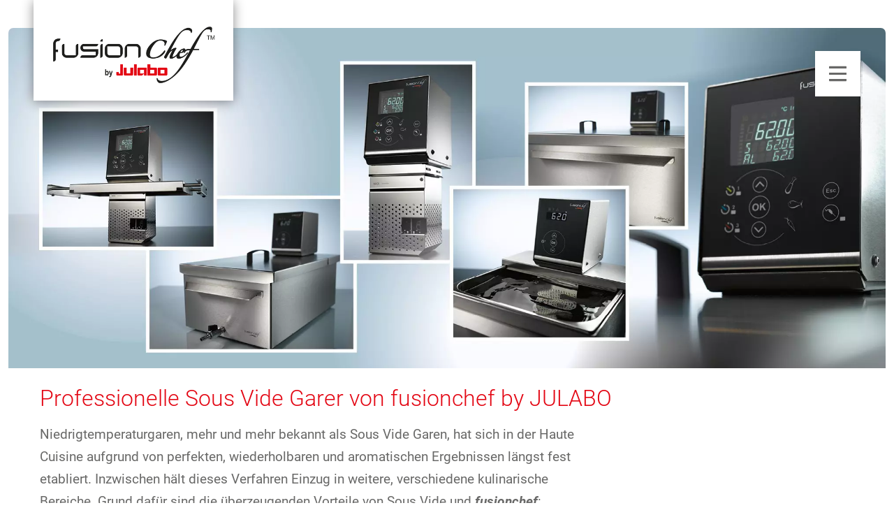

--- FILE ---
content_type: text/html; charset=UTF-8
request_url: https://www.fusionchef.de/de?utm_source=sous-vide.de&utm_medium=Redirect&utm_campaign=Add-On-Domains
body_size: 13371
content:
<!DOCTYPE HTML>
<html lang="de" dir="ltr" prefix="og: https://ogp.me/ns#">

  <head>
    <meta charset="utf-8" />
<noscript><style>form.antibot * :not(.antibot-message) { display: none !important; }</style>
</noscript><script>var _paq = _paq || [];(function(){var u=(("https:" == document.location.protocol) ? "https://stats.julabo.com/" : "http://stats.julabo.com/");_paq.push(["setSiteId", "3"]);_paq.push(["setTrackerUrl", u+"matomo.php"]);_paq.push(["disableCookies"]);if (!window.matomo_search_results_active) {_paq.push(["trackPageView"]);}_paq.push(["setIgnoreClasses", ["no-tracking","colorbox"]]);_paq.push(["enableLinkTracking"]);var d=document,g=d.createElement("script"),s=d.getElementsByTagName("script")[0];g.type="text/javascript";g.defer=true;g.async=true;g.src=u+"matomo.js";s.parentNode.insertBefore(g,s);})();</script>
<meta name="description" content="Niedrigtemperaturgaren, mehr und mehr bekannt als Sous Vide Garen, hat sich in der Haute Cuisine aufgrund von perfekten, wiederholbaren und aromatischen Ergebnissen längst fest etabliert. Inzwischen hält dieses Verfahren Einzug in weitere, verschiedene kulinarische Bereiche. Grund dafür sind die überzeugenden Vorteile von Sous Vide und fusionchef: Immer perfekte Resultate, exakte Reproduzierbarkeit und geringer Volumenverlust beim Gargut." />
<link rel="canonical" href="https://www.fusionchef.de" />
<meta property="og:site_name" content="fusionchef by Julabo" />
<meta property="og:type" content="website" />
<meta property="og:url" content="https://www.fusionchef.de" />
<meta property="og:title" content="Professionelle Sous Vide Garer von fusionchef by JULABO" />
<meta property="og:description" content="Niedrigtemperaturgaren, mehr und mehr bekannt als Sous Vide Garen, hat sich in der Haute Cuisine aufgrund von perfekten, wiederholbaren und aromatischen Ergebnissen längst fest etabliert. Inzwischen hält dieses Verfahren Einzug in weitere, verschiedene kulinarische Bereiche. Grund dafür sind die überzeugenden Vorteile von Sous Vide und fusionchef: Immer perfekte Resultate, exakte Reproduzierbarkeit und geringer Volumenverlust beim Gargut." />
<meta property="og:image" content="https://www.fusionchef.de/themes/fusionchef/logo.png" />
<link rel="alternate" hreflang="x-default" href="https://www.fusionchef.de/en" />
<link rel="alternate" hreflang="en" href="https://www.fusionchef.de/en" />
<link rel="alternate" hreflang="de" href="https://www.fusionchef.de/de" />
<link rel="alternate" hreflang="fr" href="https://www.fusionchef.de/fr" />
<link rel="alternate" hreflang="es" href="https://www.fusionchef.de/es" />
<meta name="MobileOptimized" content="width" />
<meta name="HandheldFriendly" content="true" />
<meta name="viewport" content="width=device-width, initial-scale=1.0" />
<script type="application/ld+json">{
    "@context": "https://schema.org",
    "@graph": [
        {
            "@type": "Corporation",
            "@id": "https://www.fusionchef.de",
            "url": "https://www.fusionchef.de",
            "name": "JULABO GmbH",
            "telephone": "+49 7823 510",
            "image": {
                "@type": "ImageObject",
                "url": "https://www.julabo.com/themes/julabo/logo_og.png"
            },
            "logo": {
                "@type": "ImageObject",
                "url": "https://www.julabo.com/themes/julabo/logo_og.png"
            },
            "openingHoursSpecification": {
                "@type": "OpeningHoursSpecification",
                "dayOfWeek": "Monday,Tuesday,Wednesday,Thursday,Friday",
                "opens": "07:30:00",
                "closes": "17:00:00"
            },
            "address": {
                "@type": "PostalAddress",
                "streetAddress": "Gerhard-Juchheim-Strasse 1",
                "addressLocality": "Seelbach",
                "addressRegion": "Baden-Württemberg",
                "postalCode": "77960",
                "addressCountry": "DE"
            },
            "brand": {
                "@type": "Brand",
                "name": "fusionchef by Julabo",
                "url": "https://www.fusionchef.de"
            }
        }
    ]
}</script>
<meta name="msapplication-TileColor" content="#ffffff" />
<meta name="theme-color" content="#ffffff" />
<meta name="msapplication-config" content="https://www.fusionchef.de/themes/fusionchef/browserconfig.xml" />
<link rel="apple-touch-icon" sizes="180x180" href="https://www.fusionchef.de/themes/fusionchef/icons/apple-touch-icon.png" />
<link rel="icon" type="image/png" sizes="32x32" href="https://www.fusionchef.de/themes/fusionchef/icons/favicon-32x32.png" />
<link rel="icon" type="image/png" sizes="16x16" href="https://www.fusionchef.de/themes/fusionchef/icons/favicon-16x16.png" />
<link rel="manifest" href="https://www.fusionchef.de/themes/fusionchef/site.webmanifest" />
<link rel="mask-icon" href="https://www.fusionchef.de/themes/fusionchef/icons/safari-pinned-tab.svg" color="#8f040e" />
<link rel="icon" href="/themes/fusionchef/favicon.ico" type="image/vnd.microsoft.icon" />

    <title>Professionelle Sous Vide Garer von fusionchef by JULABO | fusionchef by Julabo</title>
    <link rel="stylesheet" media="all" href="/sites/default/files/css/css_Et4tkb6ri0m3AVc-ZgkZIxJGN12kIcBVnS49Oo7N5M8.css?delta=0&amp;language=de&amp;theme=fusionchef&amp;include=eJxVjEsOhSAQBC-EcCTTyAQxI0MYx8_tjSbm5W16UZXqSTqF1K2BPRacbjFGlDFCKWSWCB50u7jU_KeqJHINHbmjzfpd_Ii32ixy0ZmS00s3WsNTur3QoeFdv0oyphtF3jNf" />
<link rel="stylesheet" media="all" href="/sites/default/files/css/css_xD1v80R8hxUPqV1MR9_FZ9isR6SWljb5JlryCRh0dbo.css?delta=1&amp;language=de&amp;theme=fusionchef&amp;include=eJxVjEsOhSAQBC-EcCTTyAQxI0MYx8_tjSbm5W16UZXqSTqF1K2BPRacbjFGlDFCKWSWCB50u7jU_KeqJHINHbmjzfpd_Ii32ixy0ZmS00s3WsNTur3QoeFdv0oyphtF3jNf" />

    
  </head>

  <body>
    <a href="#main-content" class="visually-hidden focusable skip-link">
      Direkt zum Inhalt
    </a>
    
      <div class="dialog-off-canvas-main-canvas" data-off-canvas-main-canvas>
        <header id="header">

  <div class="inside">
            <a href="/de" title="Startseite" rel="home" class="branding">
      <img src="/themes/fusionchef/logo.png" alt="Logo fusionchef by Julabo" width="238" height="66"/>
    </a>
  

    

    <a href="#menu" class="mobile-menu-trigger"></a>

    <nav class="nav">
      <div class="nav-first-level">
                      <ul class="list-none nav-first-level-items">
      <li class="nav-first-level-item"><a href="/de/sous-vide-garer" itemprop="url" class="nav-first-level-link" data-drupal-link-system-path="node/320">Sous Vide Garer</a>
                  </li>
      <li class="nav-first-level-item"><a href="/de/sous-vide-rezepte" itemprop="url" class="nav-first-level-link" data-drupal-link-system-path="node/608">Sous Vide Rezepte</a>
                                    <div class="nav-dropdown-fluid">
                <div class="container nav-dropdown-fluid-content">
                  <div class="row gx-5">
                    <div class="col-8">
                                            
                      <div class="nav-content nav-recipe">
                                    <div class="nav-recipe-area1">
          <div class="nav-content-block">
            <a href="/de/sous-vide-rezepte/alle-rezepte" itemprop="url" class="nav-content-block-title" data-drupal-link-system-path="taxonomy/term/747">Alle Rezepte</a>
          </div>
        </div>
                <div class="nav-recipe-area2">
          <div class="nav-content-block">
            <a href="/de/sous-vide-rezepte/basics" itemprop="url" class="nav-content-block-title" data-drupal-link-system-path="taxonomy/term/727">Basics</a>
          </div>
        </div>
                <div class="nav-recipe-area3">
          <div class="nav-content-block">
            <a href="/de/sous-vide-rezepte/fleisch" itemprop="url" class="nav-content-block-title" data-drupal-link-system-path="taxonomy/term/7">Fleisch</a>
          </div>
        </div>
                <div class="nav-recipe-area4">
          <div class="nav-content-block">
            <a href="/de/sous-vide-rezepte/fisch-meeresfruechte" itemprop="url" class="nav-content-block-title" data-drupal-link-system-path="taxonomy/term/11">Fisch &amp; Meeresfrüchte</a>
          </div>
        </div>
                <div class="nav-recipe-area5">
          <div class="nav-content-block">
            <a href="/de/sous-vide-rezepte/gemuese-beilagen" itemprop="url" class="nav-content-block-title" data-drupal-link-system-path="taxonomy/term/13">Gemüse &amp; Beilagen</a>
          </div>
        </div>
                <div class="nav-recipe-area6">
          <div class="nav-content-block">
            <a href="/de/sous-vide-rezepte/obst" itemprop="url" class="nav-content-block-title" data-drupal-link-system-path="taxonomy/term/15">Obst</a>
          </div>
        </div>
                <div class="nav-recipe-area7">
          <div class="nav-content-block">
            <a href="/de/sous-vide-rezepte/suppe" itemprop="url" class="nav-content-block-title" data-drupal-link-system-path="taxonomy/term/17">Suppe</a>
          </div>
        </div>
                <div class="nav-recipe-area8">
          <div class="nav-content-block">
            <a href="/de/sous-vide-rezepte/dessert" itemprop="url" class="nav-content-block-title" data-drupal-link-system-path="taxonomy/term/23">Dessert</a>
          </div>
        </div>
                <div class="nav-recipe-area9">
          <div class="nav-content-block">
            <a href="/de/sous-vide-rezepte/drinks" itemprop="url" class="nav-content-block-title" data-drupal-link-system-path="taxonomy/term/25">Drinks</a>
          </div>
        </div>
            
                      </div>
                    </div>
                                      </div>
                </div>
              </div>
            
                  </li>
      <li class="nav-first-level-item"><a href="/de/alles-ueber-sous-vide" itemprop="url" class="nav-first-level-link" data-drupal-link-system-path="node/2">Alles über Sous Vide</a>
                                    <div class="nav-dropdown-fluid">
                <div class="container nav-dropdown-fluid-content">
                  <div class="row gx-5">
                    <div class="col-8">
                                            
                      <div class="nav-content nav-default">
                                            <div class="nav-default-area1">
                <div class="nav-content-block">
          <a href="/de/alles-ueber-sous-vide/sous-vide-basiswissen" itemprop="url" class="nav-content-block-title" data-drupal-link-system-path="node/3">Sous Vide Basiswissen</a>
                                      <ul class="list-none">
      <li><a href="/de/alles-ueber-sous-vide/sous-vide-basiswissen/welche-ausruestung-benoetigt-man-dem-sous-vide" itemprop="url" data-drupal-link-system-path="node/4">Welche Ausrüstung benötigt man, um mit dem Sous Vide Verfahren zu garen?</a>
                  </li>
      <li><a href="/de/alles-ueber-sous-vide/sous-vide-basiswissen/sous-vide-garen-kompliziert" itemprop="url" data-drupal-link-system-path="node/5">Ist Sous Vide Garen kompliziert?</a>
                  </li>
      <li><a href="/de/alles-ueber-sous-vide/sous-vide-basiswissen/sous-vide-schritt-fuer-schritt" itemprop="url" data-drupal-link-system-path="node/6">Sous Vide Schritt für Schritt</a>
                  </li>
      <li><a href="/de/alles-ueber-sous-vide/sous-vide-basiswissen/was-sous-vide-und-woher-kommt-garverfahren" itemprop="url" data-drupal-link-system-path="node/8">Was ist Sous Vide und woher kommt das Garverfahren?</a>
                  </li>
      <li><a href="/de/alles-ueber-sous-vide/sous-vide-basiswissen/welche-vorteile-bietet-sous-vide" itemprop="url" data-drupal-link-system-path="node/7">Welche Vorteile bietet Sous Vide?</a>
                  </li>
          </ul>
  
                  </div>
                  </div>
                                <div class="nav-default-area2">
                <div class="nav-content-block">
          <a href="/de/alles-ueber-sous-vide/sous-vide-expertenwissen" itemprop="url" class="nav-content-block-title" data-drupal-link-system-path="node/9">Sous Vide Expertenwissen</a>
                                      <ul class="list-none">
      <li><a href="/de/alles-ueber-sous-vide/sous-vide-expertenwissen/vakuumieren-richtig" itemprop="url" data-drupal-link-system-path="node/18">Vakuumieren – aber richtig.</a>
                  </li>
      <li><a href="/de/alles-ueber-sous-vide/sous-vide-expertenwissen/dos-and-donts-sachen-sous-vide" itemprop="url" data-drupal-link-system-path="node/10">Dos and Dont’s in Sachen Sous Vide</a>
                  </li>
      <li><a href="/de/alles-ueber-sous-vide/sous-vide-expertenwissen/tipps-zur-zubereitung" itemprop="url" data-drupal-link-system-path="node/13">Tipps zur Zubereitung</a>
                  </li>
      <li><a href="/de/alles-ueber-sous-vide/sous-vide-expertenwissen/fertige-speisen-konservieren-lagern-und-regenerieren" itemprop="url" data-drupal-link-system-path="node/14">Fertige Speisen konservieren, lagern und regenerieren</a>
                  </li>
      <li><a href="/de/alles-ueber-sous-vide/sous-vide-expertenwissen/physik-beim-sous-vide-garen" itemprop="url" data-drupal-link-system-path="node/11">Die Physik beim Sous Vide Garen</a>
                  </li>
      <li><a href="/de/alles-ueber-sous-vide/sous-vide-expertenwissen/welches-sous-vide-gargeraet-richtige-wahl" itemprop="url" data-drupal-link-system-path="node/16">Welches Sous Vide Gargerät ist die richtige Wahl?</a>
                  </li>
      <li><a href="/de/alles-ueber-sous-vide/sous-vide-expertenwissen/warum-fusionchef" itemprop="url" data-drupal-link-system-path="node/21">Warum fusionchef?</a>
                  </li>
          </ul>
  
                  </div>
                  </div>
                                <div class="nav-default-area3">
                <div class="nav-content-block mb-3">
          <a href="/de/alles-ueber-sous-vide/sous-vide-gartabelle-temperaturen-garzeiten" itemprop="url" class="nav-content-block-title" data-drupal-link-system-path="node/22">Sous Vide Gartabelle mit Temperaturen &amp; Garzeiten</a>
                  </div>
                                        <div class="nav-content-block mb-3">
          <a href="/de/alles-ueber-sous-vide/sous-vide-buecher" itemprop="url" class="nav-content-block-title" data-drupal-link-system-path="node/603">Kochbücher</a>
                  </div>
                                        <div class="nav-content-block mb-3">
          <a href="/de/alles-ueber-sous-vide/referenzen" itemprop="url" class="nav-content-block-title" data-drupal-link-system-path="node/566">Referenzen</a>
                  </div>
                                        <div class="nav-content-block mb-3">
          <a href="/de/alles-ueber-sous-vide/weiterfuehrende-informationen" itemprop="url" class="nav-content-block-title" data-drupal-link-system-path="node/24">Weiterführende Informationen</a>
                                      <ul class="list-none">
      <li><a href="/de/alles-ueber-sous-vide/weiterfuehrende-informationen/links-weiterfuehrende-informationen-zu-sous-vide" itemprop="url" data-drupal-link-system-path="node/26">Links- &amp; weiterführende Informationen zu Sous Vide</a>
                  </li>
      <li><a href="/de/alles-ueber-sous-vide/weiterfuehrende-informationen/fusionchef-videos" itemprop="url" data-drupal-link-system-path="node/25">fusionchef Videos</a>
                  </li>
          </ul>
  
                  </div>
                  </div>
                    
                      </div>
                    </div>
                                      </div>
                </div>
              </div>
            
                  </li>
          </ul>
  



  

      </div>
      <div class="nav-second-level">
                      <ul  class="list-none nav-second-level-items">
                <li class="nav-second-level-item">
        <a href="/de/news" class="nav-second-level-link" data-drupal-link-system-path="node/352">News</a>
              </li>
                <li class="nav-second-level-item">
        <a href="/de/ueber-uns" class="nav-second-level-link" data-drupal-link-system-path="node/17">Über uns</a>
              </li>
                <li class="nav-second-level-item">
        <a href="/de/service" class="nav-second-level-link" data-drupal-link-system-path="node/19">Service</a>
                  <div class="nav-dropdown">
                          <a href="/de/service/kontakt" class="nav-second-level-sibling" data-drupal-link-system-path="node/605">Kontakt</a>
                          <a href="/de/service/betriebsanleitung-anfrage" class="nav-second-level-sibling" data-drupal-link-system-path="node/606">Betriebsanleitung Anfrage</a>
                          <a href="/de/sous-vide-garer/faq" class="nav-second-level-sibling" data-drupal-link-system-path="node/20">FAQ</a>
                      </div>
              </li>
      </ul>

  

      </div>
      <div class="nav-meta-level">
        <ul class="list-none nav-meta-level-items">
  <li class="nav-meta-level-item nav-meta-item-search">
      <a class="nav-meta-level-btn nav-meta-level-btn-search" rel="nofollow"><span class="visually-hidden">Suche</span></a>
<div class="nav-dropdown-fluid">
  <div class="views-exposed-form container nav-dropdown-fluid-content" data-drupal-selector="views-exposed-form-all-search-results-page" id="block-fusionchef-exposedformall-search-resultspage">
        
    <div class="nav-title">
      Suchbegriff eingeben
    </div>
    
    <div class="nav-content">
      <form region="navigation_meta_search" action="/de/search" method="get" id="views-exposed-form-all-search-results-page" accept-charset="UTF-8" class="nav-search">
  <div class="w-100 input-elements input-wrapper js-form-item form-item form-no-label">
        <input class="w-100 form-text" data-drupal-selector="edit-search-api-fulltext" type="text" id="edit-search-api-fulltext" name="search_api_fulltext" value="" size="30" maxlength="128" />

        </div>
<div data-drupal-selector="edit-actions" class="form-actions js-form-wrapper form-wrapper" id="edit-actions"><input data-drupal-selector="edit-submit-all-search-results" type="submit" id="edit-submit-all-search-results" value="Search" class="button js-form-submit form-submit btn btn-primary" />
</div>


</form>

    </div>
      </div>
</div>


  </li>
  <li class="nav-meta-level-item">
      <a class="nav-meta-level-btn nav-meta-level-btn-lang" rel="nofollow"><span class="visually-hidden">Sprache auswählen</span></a>
<div class="language-switcher-language-url nav-dropdown" id="block-fusionchef-languageswitchercontent" role="navigation">
  
    
      <ul region="navigation_meta_langswitch"><li hreflang="en" data-drupal-link-query="{&quot;utm_campaign&quot;:&quot;Add-On-Domains&quot;,&quot;utm_medium&quot;:&quot;Redirect&quot;,&quot;utm_source&quot;:&quot;sous-vide.de&quot;}" data-drupal-link-system-path="&lt;front&gt;"><a href="/en?utm_campaign=Add-On-Domains&amp;utm_medium=Redirect&amp;utm_source=sous-vide.de" class="language-link" hreflang="en" data-drupal-link-query="{&quot;utm_campaign&quot;:&quot;Add-On-Domains&quot;,&quot;utm_medium&quot;:&quot;Redirect&quot;,&quot;utm_source&quot;:&quot;sous-vide.de&quot;}" data-drupal-link-system-path="&lt;front&gt;">English</a></li><li hreflang="de" data-drupal-link-query="{&quot;utm_campaign&quot;:&quot;Add-On-Domains&quot;,&quot;utm_medium&quot;:&quot;Redirect&quot;,&quot;utm_source&quot;:&quot;sous-vide.de&quot;}" data-drupal-link-system-path="&lt;front&gt;" class="is-active" aria-current="page"><a href="/de?utm_campaign=Add-On-Domains&amp;utm_medium=Redirect&amp;utm_source=sous-vide.de" class="language-link is-active" hreflang="de" data-drupal-link-query="{&quot;utm_campaign&quot;:&quot;Add-On-Domains&quot;,&quot;utm_medium&quot;:&quot;Redirect&quot;,&quot;utm_source&quot;:&quot;sous-vide.de&quot;}" data-drupal-link-system-path="&lt;front&gt;" aria-current="page">Deutsch</a></li><li hreflang="fr" data-drupal-link-query="{&quot;utm_campaign&quot;:&quot;Add-On-Domains&quot;,&quot;utm_medium&quot;:&quot;Redirect&quot;,&quot;utm_source&quot;:&quot;sous-vide.de&quot;}" data-drupal-link-system-path="&lt;front&gt;"><a href="/fr?utm_campaign=Add-On-Domains&amp;utm_medium=Redirect&amp;utm_source=sous-vide.de" class="language-link" hreflang="fr" data-drupal-link-query="{&quot;utm_campaign&quot;:&quot;Add-On-Domains&quot;,&quot;utm_medium&quot;:&quot;Redirect&quot;,&quot;utm_source&quot;:&quot;sous-vide.de&quot;}" data-drupal-link-system-path="&lt;front&gt;">Français</a></li><li hreflang="es" data-drupal-link-query="{&quot;utm_campaign&quot;:&quot;Add-On-Domains&quot;,&quot;utm_medium&quot;:&quot;Redirect&quot;,&quot;utm_source&quot;:&quot;sous-vide.de&quot;}" data-drupal-link-system-path="&lt;front&gt;"><a href="/es?utm_campaign=Add-On-Domains&amp;utm_medium=Redirect&amp;utm_source=sous-vide.de" class="language-link" hreflang="es" data-drupal-link-query="{&quot;utm_campaign&quot;:&quot;Add-On-Domains&quot;,&quot;utm_medium&quot;:&quot;Redirect&quot;,&quot;utm_source&quot;:&quot;sous-vide.de&quot;}" data-drupal-link-system-path="&lt;front&gt;">Español</a></li></ul>
  </div>


  </li>
</ul>

      </div>
    </nav>
  </div>

  <div class="container-fluid">
    <div id="hero">
                        
            <div>
  
  
            <picture>
            <source srcset="https://dbyt75tph3sip.cloudfront.net/image/512030579289/image_tf8rga7tqh3t1f1hr15va6r87v/-FWEBP/Fusionchef-Header.webp 1x" width="-1" height="-1" media="only screen and ( min-width: 1200px )" type="image/webp"/>
          <source srcset="https://dbyt75tph3sip.cloudfront.net/image/512030579289/image_tf8rga7tqh3t1f1hr15va6r87v/-S1200-FWEBP/Fusionchef-Header.webp 1x, https://dbyt75tph3sip.cloudfront.net/image/512030579289/image_tf8rga7tqh3t1f1hr15va6r87v/-S2400-FWEBP/Fusionchef-Header.webp 2x" width="1200" height="465" media="only screen and ( min-width: 992px )" type="image/webp"/>
          <source srcset="https://dbyt75tph3sip.cloudfront.net/image/512030579289/image_tf8rga7tqh3t1f1hr15va6r87v/-S992-FWEBP/Fusionchef-Header.webp 1x, https://dbyt75tph3sip.cloudfront.net/image/512030579289/image_tf8rga7tqh3t1f1hr15va6r87v/-S1984-FWEBP/Fusionchef-Header.webp 2x" width="992" height="384" media="only screen and ( min-width: 768px )" type="image/webp"/>
          <source srcset="https://dbyt75tph3sip.cloudfront.net/image/512030579289/image_tf8rga7tqh3t1f1hr15va6r87v/-S768-FWEBP/Fusionchef-Header.webp 1x, https://dbyt75tph3sip.cloudfront.net/image/512030579289/image_tf8rga7tqh3t1f1hr15va6r87v/-S1536-FWEBP/Fusionchef-Header.webp 2x" width="768" height="298" media="only screen and ( min-width: 576px )" type="image/webp"/>
          <img width="600" height="233" alt="Fusionchef Header" src="https://dbyt75tph3sip.cloudfront.net/image/512030579289/image_tf8rga7tqh3t1f1hr15va6r87v/-S600-FJPG/Fusionchef-Header.jpg" draggable="false" />

</picture>

      
</div>

      


          </div>
  </div>

</header>

  <main>
    <div class="visually-hidden"><a id="main-content" tabindex="-1"></a></div>
            
  
<div data-history-node-id="1">

  <div class="container">
          <div class="row">
        
        <h1 data-history-node-id="1">Professionelle Sous Vide Garer von fusionchef by JULABO</h1>
        
              </div>
    
    <div class="row">
      <div class="intro col-12 col-md-8 fs-5 lh-base">
        
            <p>Niedrigtemperaturgaren, mehr und mehr bekannt als Sous Vide Garen, hat sich in der Haute Cuisine aufgrund von perfekten, wiederholbaren und aromatischen Ergebnissen längst fest etabliert. Inzwischen hält dieses Verfahren Einzug in weitere, verschiedene kulinarische Bereiche. Grund dafür sind die überzeugenden Vorteile von Sous Vide und <em><strong>fusionchef</strong></em>: Immer perfekte Resultate, exakte Reproduzierbarkeit und geringer Volumenverlust beim Gargut. <em><strong>fusionchef</strong> by Julabo</em> vereint seit Jahren erfolgreich professionelle Temperiertechnologie mit innovativer Kochkunst. Heute schwören namhafte Profiköche weltweit auf das Sous Vide Verfahren mit <em><strong>fusionchef</strong></em> Sous Vide Geräten.</p>
      
      </div>
      <div class="col-12 col-md-4">
                      </div>
    </div>
  </div>
  
      <div>
              <div><div  class="container box-wrapper mb-4" >
      <div class="row g-4" >
      
                  <div class="col-12 col-md-6 col-lg-6">
            <div class="box">
                <div class="paragraph paragraph--type--text paragraph--view-mode--default">
          
            <p>fusionchef by JULABO ist die Marke für Sous Vide Garer für Profiköche und Chefs. Seit 1967 verlassen sich weltweit zahllose Restaurants, Hotelketten, Caterer und Großküchen auf den Pionier der Flüssigtemperierung. Mit unseren Sous Vide Garern sind perfekte Ergebnisse garantiert – auf den Punkt und jederzeit reproduzierbar.</p>
      
      </div>

            </div>
          </div>
        
                  <div class="col-12 col-md-6 col-lg-6">
            <div class="box">
                <div class="paragraph paragraph--type--text paragraph--view-mode--default">
          
            <ul type="disc"><li>Durchschnittliche Produktlebensdauer von rund 10 Jahren&nbsp;</li><li>Ausgelegt für härteste Bedingungen im Dauereinsatz 24/7</li><li>Breite Produktpalette mit 14 unterschiedlichen Modellen</li><li>Beste Temperaturkontrolle selbst bei Wasservolumina von 100 Liter und mehr</li><li>Weltweit perfekter Service durch über 500 starke Partner</li><li>Made in Germany</li></ul>
      
      </div>

            </div>
          </div>
        
    </div>
    </div>
</div>
              <div><div  class="container box-wrapper mb-4" >
      <div class="row g-4" >
                        <div class="col-12">
            <div class="bg-gray30 p-4 box">
                <h2>
          
             Wichtige Kundeninformation - Abkündigung der Produktlinie fusionchef by Julabo
      
      </h2>
  <div class="paragraph paragraph--type--text paragraph--view-mode--default">
          
            <p>Nach über fünfzehn erfolgreichen Jahren haben wir uns dazu entschieden, unsere professionellen Sous-Vide-Garer der Produktlinie <em><strong>fusionchef</strong> by Julabo</em><strong> </strong>aus dem Sortiment zu nehmen. Stattdessen konzentriert sich die Premiummarke JULABO stärker auf die Kernkompetenz in den Bereichen Labor, Forschung und Industrie.</p><p>Um die Zufriedenheit unserer geschätzten Gastro-Kunden zu gewährleisten, bieten wir selbstverständlich auch weiterhin den gewohnten Support und Service für die&nbsp;<em><strong>fusionchef</strong>&nbsp;by Julabo&nbsp;</em>Geräte. Eine langfristige Verfügbarkeit der Ersatzteile ist bis mindestens zum Jahr 2032 sichergestellt.&nbsp;</p><p>Bei Fragen steht Ihnen unser <a href="/de/service" data-entity-type="node" data-entity-uuid="2aff48a6-4d20-48de-aa1f-04cc434dc2d1" data-entity-substitution="canonical" title="Service">Service-Team</a> selbstverständlich jederzeit zur Verfügung.</p>
      
      </div>

            </div>
          </div>
            </div>
    </div>
</div>
              <div><div  class="bg-gray30 p-4 container-fluid box-wrapper mb-4" >
  <div class="container">    <div class="row g-4" >
      
                  <div class="col-12 col-md-6 col-lg-6">
            <div class="box">
                <h2>
          
            fusionchef Pearl Sous Vide Garer
      
      </h2>
  <figure>
          
            <div>
  
  
            <picture>
            <source srcset="https://dbyt75tph3sip.cloudfront.net/image/512030579289/image_jfhu1n09tp16924tmkiosuol3q/-S571-FWEBP/Mood-Pearl-Z-02-C.webp 1x, https://dbyt75tph3sip.cloudfront.net/image/512030579289/image_jfhu1n09tp16924tmkiosuol3q/-S1142-FWEBP/Mood-Pearl-Z-02-C.webp 2x" width="571" height="428" media="only screen and ( min-width: 1200px )" type="image/webp"/>
          <source srcset="https://dbyt75tph3sip.cloudfront.net/image/512030579289/image_jfhu1n09tp16924tmkiosuol3q/-S534-FWEBP/Mood-Pearl-Z-02-C.webp 1x, https://dbyt75tph3sip.cloudfront.net/image/512030579289/image_jfhu1n09tp16924tmkiosuol3q/-S1068-FWEBP/Mood-Pearl-Z-02-C.webp 2x" width="534" height="401" media="only screen and ( min-width: 992px )" type="image/webp"/>
          <source srcset="https://dbyt75tph3sip.cloudfront.net/image/512030579289/image_jfhu1n09tp16924tmkiosuol3q/-S421-FWEBP/Mood-Pearl-Z-02-C.webp 1x, https://dbyt75tph3sip.cloudfront.net/image/512030579289/image_jfhu1n09tp16924tmkiosuol3q/-S842-FWEBP/Mood-Pearl-Z-02-C.webp 2x" width="421" height="316" media="only screen and ( min-width: 768px )" type="image/webp"/>
          <source srcset="https://dbyt75tph3sip.cloudfront.net/image/512030579289/image_jfhu1n09tp16924tmkiosuol3q/-S701-FWEBP/Mood-Pearl-Z-02-C.webp 1x, https://dbyt75tph3sip.cloudfront.net/image/512030579289/image_jfhu1n09tp16924tmkiosuol3q/-S1402-FWEBP/Mood-Pearl-Z-02-C.webp 2x" width="701" height="526" media="only screen and ( min-width: 576px )" type="image/webp"/>
          <source srcset="https://dbyt75tph3sip.cloudfront.net/image/512030579289/image_jfhu1n09tp16924tmkiosuol3q/-S551-FWEBP/Mood-Pearl-Z-02-C.webp 1x, https://dbyt75tph3sip.cloudfront.net/image/512030579289/image_jfhu1n09tp16924tmkiosuol3q/-S1102-FWEBP/Mood-Pearl-Z-02-C.webp 2x" width="551" height="413" type="image/webp"/>
          <img width="421" height="316" alt="Mood-Pearl-Z 02-C" loading="lazy" src="https://dbyt75tph3sip.cloudfront.net/image/512030579289/image_jfhu1n09tp16924tmkiosuol3q/-S421-FJPG/Mood-Pearl-Z-02-C.jpg" draggable="false" />

</picture>

      
</div>

      
            
      </figure>
  <figure>
          
            
      </figure>
  <div class="paragraph paragraph--type--text paragraph--view-mode--default">
          
            <p>Die <em>Pearl</em> Geräte der <em><strong>fusionchef</strong></em> Premium Sous Vide Collection sind mit allen Grundfunktionen für das Sous Vide Garen in der Profiküche ausgestattet. <em>Pearl</em> garantiert eine hohe Temperaturkonstanz in beliebigen Behältern mit bis zu 58 Litern Fassungsvermögen. Die starke Umwälzpumpe garantiert die konstante Temperatur gleichmäßig verteilt im gesamten Bad.</p>
      
      </div>
  <h3>
          
      </h3>
  <div class="paragraph paragraph--type--text paragraph--view-mode--default">
          
            <ul><li>Temperaturkonstanz von <strong>±0,03 °C</strong></li><li><strong>1 Timer</strong></li></ul>
      
      </div>

            </div>
          </div>
        
                  <div class="col-12 col-md-6 col-lg-6">
            <div class="box">
                <h2>
          
            fusionchef Diamond Sous Vide Garer
      
      </h2>
  <figure>
          
            <div>
  
  
            <picture>
            <source srcset="https://dbyt75tph3sip.cloudfront.net/image/512030579289/image_lgaom986ph2pf7cguke8t62i4g/-S571-FWEBP/Mood-Diamond-XS-06.webp 1x, https://dbyt75tph3sip.cloudfront.net/image/512030579289/image_lgaom986ph2pf7cguke8t62i4g/-S1142-FWEBP/Mood-Diamond-XS-06.webp 2x" width="571" height="428" media="only screen and ( min-width: 1200px )" type="image/webp"/>
          <source srcset="https://dbyt75tph3sip.cloudfront.net/image/512030579289/image_lgaom986ph2pf7cguke8t62i4g/-S534-FWEBP/Mood-Diamond-XS-06.webp 1x, https://dbyt75tph3sip.cloudfront.net/image/512030579289/image_lgaom986ph2pf7cguke8t62i4g/-S1068-FWEBP/Mood-Diamond-XS-06.webp 2x" width="534" height="401" media="only screen and ( min-width: 992px )" type="image/webp"/>
          <source srcset="https://dbyt75tph3sip.cloudfront.net/image/512030579289/image_lgaom986ph2pf7cguke8t62i4g/-S421-FWEBP/Mood-Diamond-XS-06.webp 1x, https://dbyt75tph3sip.cloudfront.net/image/512030579289/image_lgaom986ph2pf7cguke8t62i4g/-S842-FWEBP/Mood-Diamond-XS-06.webp 2x" width="421" height="316" media="only screen and ( min-width: 768px )" type="image/webp"/>
          <source srcset="https://dbyt75tph3sip.cloudfront.net/image/512030579289/image_lgaom986ph2pf7cguke8t62i4g/-S701-FWEBP/Mood-Diamond-XS-06.webp 1x, https://dbyt75tph3sip.cloudfront.net/image/512030579289/image_lgaom986ph2pf7cguke8t62i4g/-S1402-FWEBP/Mood-Diamond-XS-06.webp 2x" width="701" height="526" media="only screen and ( min-width: 576px )" type="image/webp"/>
          <source srcset="https://dbyt75tph3sip.cloudfront.net/image/512030579289/image_lgaom986ph2pf7cguke8t62i4g/-S551-FWEBP/Mood-Diamond-XS-06.webp 1x, https://dbyt75tph3sip.cloudfront.net/image/512030579289/image_lgaom986ph2pf7cguke8t62i4g/-S1102-FWEBP/Mood-Diamond-XS-06.webp 2x" width="551" height="413" type="image/webp"/>
          <img width="421" height="316" alt="Mood-Diamond-XS 06" loading="lazy" src="https://dbyt75tph3sip.cloudfront.net/image/512030579289/image_lgaom986ph2pf7cguke8t62i4g/-S421-FJPG/Mood-Diamond-XS-06.jpg" draggable="false" />

</picture>

      
</div>

      
            
      </figure>
  <figure>
          
            
      </figure>
  <div class="paragraph paragraph--type--text paragraph--view-mode--default">
          
            <p>Die <em>Diamond</em> Geräte der <em><strong>fusionchef </strong></em>Premium Sous Vide Collection vereinen die einzigartigen Vorteile der <em>Pearl</em> Geräte mit zusätzlichen innovativen Funktionen wie noch präzisere Temperatursteuerung, vorprogrammierter Speichertasten für Fleisch, Fisch und Gemüse, einfaches HACCP Datalogging, Kalibrierfunktionen und die Anzeige der aktuellen Kerntemperatur im Gargut.</p>
      
      </div>
  <div class="paragraph paragraph--type--text paragraph--view-mode--default">
          
            <ul><li>Temperaturkonstanz von<strong> ±0,01 °C</strong></li><li><strong>Kerntemperaturfühler</strong></li><li><strong>3 Timer</strong></li></ul>
      
      </div>

            </div>
          </div>
        
    </div>
    </div></div>
</div>
              <div><div  class="container box-wrapper mb-4" >
      <div class="row g-4" >
                        <div class="col-12">
            <div class="box">
                <h2>
          
            Sous Vide professionell einsetzen  
      
      </h2>

            </div>
          </div>
            </div>
    </div>
</div>
              <div><div  class="container box-wrapper mb-4" >
      <div class="row g-4" >
      
        <div class="col-12 col-md-6 col-lg-4">
      <div class="box">
          <figure>
          
            <div>
  
  
            <picture>
            <source srcset="https://dbyt75tph3sip.cloudfront.net/image/512030579289/image_cpro2o91ml1fb9drm2h5gcrj63/-S373-FWEBP/Hotelkueche.webp 1x, https://dbyt75tph3sip.cloudfront.net/image/512030579289/image_cpro2o91ml1fb9drm2h5gcrj63/-S746-FWEBP/Hotelkueche.webp 2x" width="373" height="206" media="only screen and ( min-width: 1200px )" type="image/webp"/>
          <source srcset="https://dbyt75tph3sip.cloudfront.net/image/512030579289/image_cpro2o91ml1fb9drm2h5gcrj63/-S348-FWEBP/Hotelkueche.webp 1x, https://dbyt75tph3sip.cloudfront.net/image/512030579289/image_cpro2o91ml1fb9drm2h5gcrj63/-S696-FWEBP/Hotelkueche.webp 2x" width="348" height="192" media="only screen and ( min-width: 992px )" type="image/webp"/>
          <source srcset="https://dbyt75tph3sip.cloudfront.net/image/512030579289/image_cpro2o91ml1fb9drm2h5gcrj63/-S273-FWEBP/Hotelkueche.webp 1x, https://dbyt75tph3sip.cloudfront.net/image/512030579289/image_cpro2o91ml1fb9drm2h5gcrj63/-S576-FWEBP/Hotelkueche.webp 2x" width="273" height="151" media="only screen and ( min-width: 768px )" type="image/webp"/>
          <source srcset="https://dbyt75tph3sip.cloudfront.net/image/512030579289/image_cpro2o91ml1fb9drm2h5gcrj63/-S701-FWEBP/Hotelkueche.webp 1x, https://dbyt75tph3sip.cloudfront.net/image/512030579289/image_cpro2o91ml1fb9drm2h5gcrj63/-S1402-FWEBP/Hotelkueche.webp 2x" width="701" height="387" media="only screen and ( min-width: 576px )" type="image/webp"/>
          <source srcset="https://dbyt75tph3sip.cloudfront.net/image/512030579289/image_cpro2o91ml1fb9drm2h5gcrj63/-S551-FWEBP/Hotelkueche.webp 1x, https://dbyt75tph3sip.cloudfront.net/image/512030579289/image_cpro2o91ml1fb9drm2h5gcrj63/-S1102-FWEBP/Hotelkueche.webp 2x" width="551" height="305" type="image/webp"/>
          <img width="273" height="151" alt="Hotelkueche" loading="lazy" src="https://dbyt75tph3sip.cloudfront.net/image/512030579289/image_cpro2o91ml1fb9drm2h5gcrj63/-S273-FJPG/Hotelkueche.jpg" draggable="false" />

</picture>

      
</div>

      
            
      </figure>
  <h4>
          
            Sous Vide für Restaurant und Hotel
      
      </h4>
  <div class="paragraph paragraph--type--text paragraph--view-mode--default">
          
            <p>Täglich gleichbleibende Qualität, entzerrte Arbeitsabläufe und dazu noch Kostenersparnis?<br>Mit etwas Routine und hochwertigen Produkten garantiert das Garen mit der Sous Vide Technik eine gleichbleibende Qualität für das Tagesgeschäft mit punktgenauem Garergebnis.</p>
      
      </div>
  <div class="paragraph paragraph--type--button paragraph--view-mode--default">
          
            <a href="/de/sous-vide-fuer-restaurant-und-hotel" class="btn btn-box btn-primary">Vorteile für Restaurant und Hotel</a>
      
      </div>
  <div class="paragraph paragraph--type--button paragraph--view-mode--default">
          
      </div>

      </div>
    </div>
    
          <div class="col-12 col-md-6 col-lg-4">
        <div class="box">
            <figure>
          
            <div>
  
  
            <picture>
            <source srcset="https://dbyt75tph3sip.cloudfront.net/image/512030579289/image_0qhesj14kh18b3cads0l1iek6n/-S373-FWEBP/Innovative-chefs-01.webp 1x, https://dbyt75tph3sip.cloudfront.net/image/512030579289/image_0qhesj14kh18b3cads0l1iek6n/-S746-FWEBP/Innovative-chefs-01.webp 2x" width="373" height="206" media="only screen and ( min-width: 1200px )" type="image/webp"/>
          <source srcset="https://dbyt75tph3sip.cloudfront.net/image/512030579289/image_0qhesj14kh18b3cads0l1iek6n/-S348-FWEBP/Innovative-chefs-01.webp 1x, https://dbyt75tph3sip.cloudfront.net/image/512030579289/image_0qhesj14kh18b3cads0l1iek6n/-S696-FWEBP/Innovative-chefs-01.webp 2x" width="348" height="192" media="only screen and ( min-width: 992px )" type="image/webp"/>
          <source srcset="https://dbyt75tph3sip.cloudfront.net/image/512030579289/image_0qhesj14kh18b3cads0l1iek6n/-S273-FWEBP/Innovative-chefs-01.webp 1x, https://dbyt75tph3sip.cloudfront.net/image/512030579289/image_0qhesj14kh18b3cads0l1iek6n/-S576-FWEBP/Innovative-chefs-01.webp 2x" width="273" height="151" media="only screen and ( min-width: 768px )" type="image/webp"/>
          <source srcset="https://dbyt75tph3sip.cloudfront.net/image/512030579289/image_0qhesj14kh18b3cads0l1iek6n/-S701-FWEBP/Innovative-chefs-01.webp 1x, https://dbyt75tph3sip.cloudfront.net/image/512030579289/image_0qhesj14kh18b3cads0l1iek6n/-S1402-FWEBP/Innovative-chefs-01.webp 2x" width="701" height="387" media="only screen and ( min-width: 576px )" type="image/webp"/>
          <source srcset="https://dbyt75tph3sip.cloudfront.net/image/512030579289/image_0qhesj14kh18b3cads0l1iek6n/-S551-FWEBP/Innovative-chefs-01.webp 1x, https://dbyt75tph3sip.cloudfront.net/image/512030579289/image_0qhesj14kh18b3cads0l1iek6n/-S1102-FWEBP/Innovative-chefs-01.webp 2x" width="551" height="305" type="image/webp"/>
          <img width="273" height="151" alt="Innovative-chefs-01" loading="lazy" src="https://dbyt75tph3sip.cloudfront.net/image/512030579289/image_0qhesj14kh18b3cads0l1iek6n/-S273-FJPG/Innovative-chefs-01.jpg" draggable="false" />

</picture>

      
</div>

      
            
      </figure>
  <h4>
          
            Sous Vide für innovative Köche
      
      </h4>
  <div class="paragraph paragraph--type--text paragraph--view-mode--default">
          
            <p>Abheben von der Masse und mit neuen Ideen beeindrucken?<br>Die Sous Vide Technik ermöglicht neben der herkömmlichen Zubereitung auch phantasievolle Kreationen mit regionalen oder exotischen Produkten.</p>
      
      </div>
  <div class="paragraph paragraph--type--button paragraph--view-mode--default">
          
            <a href="/de/node/610" class="btn btn-box btn-primary">Vorteile für innovative Köche</a>
      
      </div>

        </div>
      </div>
    
          <div class="col-12 col-md-6 col-lg-4">
        <div class="box">
            <figure>
          
            <div>
  
  
            <picture>
            <source srcset="https://dbyt75tph3sip.cloudfront.net/image/512030579289/image_ljktn2d91l5578ki9scibbgh49/-S373-FWEBP/Catering.webp 1x, https://dbyt75tph3sip.cloudfront.net/image/512030579289/image_ljktn2d91l5578ki9scibbgh49/-S746-FWEBP/Catering.webp 2x" width="373" height="206" media="only screen and ( min-width: 1200px )" type="image/webp"/>
          <source srcset="https://dbyt75tph3sip.cloudfront.net/image/512030579289/image_ljktn2d91l5578ki9scibbgh49/-S348-FWEBP/Catering.webp 1x, https://dbyt75tph3sip.cloudfront.net/image/512030579289/image_ljktn2d91l5578ki9scibbgh49/-S696-FWEBP/Catering.webp 2x" width="348" height="192" media="only screen and ( min-width: 992px )" type="image/webp"/>
          <source srcset="https://dbyt75tph3sip.cloudfront.net/image/512030579289/image_ljktn2d91l5578ki9scibbgh49/-S273-FWEBP/Catering.webp 1x, https://dbyt75tph3sip.cloudfront.net/image/512030579289/image_ljktn2d91l5578ki9scibbgh49/-S576-FWEBP/Catering.webp 2x" width="273" height="151" media="only screen and ( min-width: 768px )" type="image/webp"/>
          <source srcset="https://dbyt75tph3sip.cloudfront.net/image/512030579289/image_ljktn2d91l5578ki9scibbgh49/-S701-FWEBP/Catering.webp 1x, https://dbyt75tph3sip.cloudfront.net/image/512030579289/image_ljktn2d91l5578ki9scibbgh49/-S1402-FWEBP/Catering.webp 2x" width="701" height="387" media="only screen and ( min-width: 576px )" type="image/webp"/>
          <source srcset="https://dbyt75tph3sip.cloudfront.net/image/512030579289/image_ljktn2d91l5578ki9scibbgh49/-S551-FWEBP/Catering.webp 1x, https://dbyt75tph3sip.cloudfront.net/image/512030579289/image_ljktn2d91l5578ki9scibbgh49/-S1102-FWEBP/Catering.webp 2x" width="551" height="305" type="image/webp"/>
          <img width="273" height="151" alt="Catering" loading="lazy" src="https://dbyt75tph3sip.cloudfront.net/image/512030579289/image_ljktn2d91l5578ki9scibbgh49/-S273-FJPG/Catering.jpg" draggable="false" />

</picture>

      
</div>

      
            
      </figure>
  <h4>
          
            Sous Vide für Catering
      
      </h4>
  <div class="paragraph paragraph--type--text paragraph--view-mode--default">
          
            <p>Qualitativ hochwertige Verpflegung für den mobilen Einsatz?<br>Das Sous Vide Verfahren eignet sich sehr gut für die Vorbereitung von unterschiedlichen und qualitativ hochwertigen Speisen in größeren Mengen.</p>
      
      </div>
  <div class="paragraph paragraph--type--button paragraph--view-mode--default">
          
            <a href="/de/node/611" class="btn btn-box btn-primary">Vorteile fürs Catering</a>
      
      </div>

        </div>
      </div>
    
    </div>
    </div>
</div>
              <div><div  class="container box-wrapper mb-4" >
      <div class="row g-4" >
      
        <div class="col-12 col-md-6 col-lg-4">
      <div class="box">
          <figure>
          
            <div>
  
  
            <picture>
            <source srcset="https://dbyt75tph3sip.cloudfront.net/image/512030579289/image_jktd1g49od1dh5qrv80nad7l6q/-S373-FWEBP/Metzgerei.webp 1x, https://dbyt75tph3sip.cloudfront.net/image/512030579289/image_jktd1g49od1dh5qrv80nad7l6q/-S746-FWEBP/Metzgerei.webp 2x" width="373" height="206" media="only screen and ( min-width: 1200px )" type="image/webp"/>
          <source srcset="https://dbyt75tph3sip.cloudfront.net/image/512030579289/image_jktd1g49od1dh5qrv80nad7l6q/-S348-FWEBP/Metzgerei.webp 1x, https://dbyt75tph3sip.cloudfront.net/image/512030579289/image_jktd1g49od1dh5qrv80nad7l6q/-S696-FWEBP/Metzgerei.webp 2x" width="348" height="192" media="only screen and ( min-width: 992px )" type="image/webp"/>
          <source srcset="https://dbyt75tph3sip.cloudfront.net/image/512030579289/image_jktd1g49od1dh5qrv80nad7l6q/-S273-FWEBP/Metzgerei.webp 1x, https://dbyt75tph3sip.cloudfront.net/image/512030579289/image_jktd1g49od1dh5qrv80nad7l6q/-S576-FWEBP/Metzgerei.webp 2x" width="273" height="151" media="only screen and ( min-width: 768px )" type="image/webp"/>
          <source srcset="https://dbyt75tph3sip.cloudfront.net/image/512030579289/image_jktd1g49od1dh5qrv80nad7l6q/-S701-FWEBP/Metzgerei.webp 1x, https://dbyt75tph3sip.cloudfront.net/image/512030579289/image_jktd1g49od1dh5qrv80nad7l6q/-S1402-FWEBP/Metzgerei.webp 2x" width="701" height="387" media="only screen and ( min-width: 576px )" type="image/webp"/>
          <source srcset="https://dbyt75tph3sip.cloudfront.net/image/512030579289/image_jktd1g49od1dh5qrv80nad7l6q/-S551-FWEBP/Metzgerei.webp 1x, https://dbyt75tph3sip.cloudfront.net/image/512030579289/image_jktd1g49od1dh5qrv80nad7l6q/-S1102-FWEBP/Metzgerei.webp 2x" width="551" height="305" type="image/webp"/>
          <img width="273" height="151" alt="Metzgerei" loading="lazy" src="https://dbyt75tph3sip.cloudfront.net/image/512030579289/image_jktd1g49od1dh5qrv80nad7l6q/-S273-FJPG/Metzgerei.jpg" draggable="false" />

</picture>

      
</div>

      
            
      </figure>
  <h4>
          
            Sous Vide im Fleischergeschäft
      
      </h4>
  <div class="paragraph paragraph--type--text paragraph--view-mode--default">
          
            <p>Für den Mittagstisch ist das Sous Vide Verfahren die ideale Lösung, um ohne Koch größere Mengen in guter Qualität und festen Zeiten anzubieten.</p>
      
      </div>
  <div class="paragraph paragraph--type--button paragraph--view-mode--default">
          
            <a href="/de/sous-vide-im-metzger-und-fleischergeschaeft" class="btn btn-box btn-primary">Sous Vide für die Metzgerei</a>
      
      </div>

      </div>
    </div>
    
          <div class="col-12 col-md-6 col-lg-4">
        <div class="box">
            <figure>
          
            <div>
  
  
            <picture>
            <source srcset="https://dbyt75tph3sip.cloudfront.net/image/512030579289/image_0r4ouv2qlp7th8b6nreukrbr3l/-S373-FWEBP/cocktail-01.webp 1x, https://dbyt75tph3sip.cloudfront.net/image/512030579289/image_0r4ouv2qlp7th8b6nreukrbr3l/-S746-FWEBP/cocktail-01.webp 2x" width="373" height="206" media="only screen and ( min-width: 1200px )" type="image/webp"/>
          <source srcset="https://dbyt75tph3sip.cloudfront.net/image/512030579289/image_0r4ouv2qlp7th8b6nreukrbr3l/-S348-FWEBP/cocktail-01.webp 1x, https://dbyt75tph3sip.cloudfront.net/image/512030579289/image_0r4ouv2qlp7th8b6nreukrbr3l/-S696-FWEBP/cocktail-01.webp 2x" width="348" height="192" media="only screen and ( min-width: 992px )" type="image/webp"/>
          <source srcset="https://dbyt75tph3sip.cloudfront.net/image/512030579289/image_0r4ouv2qlp7th8b6nreukrbr3l/-S273-FWEBP/cocktail-01.webp 1x, https://dbyt75tph3sip.cloudfront.net/image/512030579289/image_0r4ouv2qlp7th8b6nreukrbr3l/-S576-FWEBP/cocktail-01.webp 2x" width="273" height="151" media="only screen and ( min-width: 768px )" type="image/webp"/>
          <source srcset="https://dbyt75tph3sip.cloudfront.net/image/512030579289/image_0r4ouv2qlp7th8b6nreukrbr3l/-S701-FWEBP/cocktail-01.webp 1x, https://dbyt75tph3sip.cloudfront.net/image/512030579289/image_0r4ouv2qlp7th8b6nreukrbr3l/-S1402-FWEBP/cocktail-01.webp 2x" width="701" height="387" media="only screen and ( min-width: 576px )" type="image/webp"/>
          <source srcset="https://dbyt75tph3sip.cloudfront.net/image/512030579289/image_0r4ouv2qlp7th8b6nreukrbr3l/-S551-FWEBP/cocktail-01.webp 1x, https://dbyt75tph3sip.cloudfront.net/image/512030579289/image_0r4ouv2qlp7th8b6nreukrbr3l/-S1102-FWEBP/cocktail-01.webp 2x" width="551" height="305" type="image/webp"/>
          <img width="273" height="151" alt="cocktail-01" loading="lazy" src="https://dbyt75tph3sip.cloudfront.net/image/512030579289/image_0r4ouv2qlp7th8b6nreukrbr3l/-S273-FJPG/cocktail-01.jpg" draggable="false" />

</picture>

      
</div>

      
            
      </figure>
  <h4>
          
            Sous Vide den Einsatz in der Cocktailbar
      
      </h4>
  <div class="paragraph paragraph--type--text paragraph--view-mode--default">
          
            <p>Die Sous Vide Technik bietet ganz neue Möglichkeiten zum Herstellen von Infusionen für Drinks und Cocktails.</p>
      
      </div>
  <div class="paragraph paragraph--type--button paragraph--view-mode--default">
          
            <a href="/de/sous-vide-fuer-bartender" class="btn btn-box btn-primary">Sous Vide in der Cocktailbar</a>
      
      </div>

        </div>
      </div>
    
          <div class="col-12 col-md-6 col-lg-4">
        <div class="box">
            <figure>
          
            <div>
  
  
            <picture>
            <source srcset="https://dbyt75tph3sip.cloudfront.net/image/512030579289/image_knl2tfir955bfe182tct20li2b/-S373-FWEBP/Grosskueche.webp 1x, https://dbyt75tph3sip.cloudfront.net/image/512030579289/image_knl2tfir955bfe182tct20li2b/-S746-FWEBP/Grosskueche.webp 2x" width="373" height="206" media="only screen and ( min-width: 1200px )" type="image/webp"/>
          <source srcset="https://dbyt75tph3sip.cloudfront.net/image/512030579289/image_knl2tfir955bfe182tct20li2b/-S348-FWEBP/Grosskueche.webp 1x, https://dbyt75tph3sip.cloudfront.net/image/512030579289/image_knl2tfir955bfe182tct20li2b/-S696-FWEBP/Grosskueche.webp 2x" width="348" height="192" media="only screen and ( min-width: 992px )" type="image/webp"/>
          <source srcset="https://dbyt75tph3sip.cloudfront.net/image/512030579289/image_knl2tfir955bfe182tct20li2b/-S273-FWEBP/Grosskueche.webp 1x, https://dbyt75tph3sip.cloudfront.net/image/512030579289/image_knl2tfir955bfe182tct20li2b/-S576-FWEBP/Grosskueche.webp 2x" width="273" height="151" media="only screen and ( min-width: 768px )" type="image/webp"/>
          <source srcset="https://dbyt75tph3sip.cloudfront.net/image/512030579289/image_knl2tfir955bfe182tct20li2b/-S701-FWEBP/Grosskueche.webp 1x, https://dbyt75tph3sip.cloudfront.net/image/512030579289/image_knl2tfir955bfe182tct20li2b/-S1402-FWEBP/Grosskueche.webp 2x" width="701" height="387" media="only screen and ( min-width: 576px )" type="image/webp"/>
          <source srcset="https://dbyt75tph3sip.cloudfront.net/image/512030579289/image_knl2tfir955bfe182tct20li2b/-S551-FWEBP/Grosskueche.webp 1x, https://dbyt75tph3sip.cloudfront.net/image/512030579289/image_knl2tfir955bfe182tct20li2b/-S1102-FWEBP/Grosskueche.webp 2x" width="551" height="305" type="image/webp"/>
          <img width="273" height="151" alt="Grosskueche" loading="lazy" src="https://dbyt75tph3sip.cloudfront.net/image/512030579289/image_knl2tfir955bfe182tct20li2b/-S273-FJPG/Grosskueche.jpg" draggable="false" />

</picture>

      
</div>

      
            
      </figure>
  <h4>
          
            Sous Vide für Gemeinschaftsküche
      
      </h4>
  <div class="paragraph paragraph--type--text paragraph--view-mode--default">
          
            <p>Qualitativ hochwertige Verpflegung unter Berücksichtigung der Kosten und des Personaleinsatz?</p>
      
      </div>
  <div class="paragraph paragraph--type--button paragraph--view-mode--default">
          
            <a href="/de/sous-vide-fuer-restaurant-und-hotel" class="btn btn-box btn-primary">Sous Vide in der Gemeinschaftsküche</a>
      
      </div>

        </div>
      </div>
    
    </div>
    </div>
</div>
              <div><div  class="bg-gray30 p-4 container-fluid box-wrapper mb-4" >
  <div class="container">    <div class="row g-4" >
                        <div class="col-12">
            <div class="box">
                <h2>
          
            Neuigkeiten Rund um fusionchef und Sous Vide
      
      </h2>
  <div class="paragraph paragraph--type--view paragraph--view-mode--default">
          
            <div class="views-element-container"><section class="news-list">
            <div  class="row g-4">
                                    <div  class="col-12 col-md-4" style="width: 33.333333333333%;"><article data-history-node-id="632" itemscope="" itemtype="https://schema.org/Article"><figure class="image-container" itemprop="associatedMedia">
    <a href="/de/news/masterpieces-fortgeschrittenen-kochkurs-fuer-perfektionisten-heiko-antoniewicz" title="Masterpieces - Der Fortgeschrittenen-Kochkurs für Perfektionisten mit Heiko Antoniewicz">
      <div>
  
  
            <picture>
            <source srcset="https://dbyt75tph3sip.cloudfront.net/image/512030579289/image_cg8r7ugfd55cp03ocauf62037b/-S414-FWEBP/WS-Masterpieces.webp 1x, https://dbyt75tph3sip.cloudfront.net/image/512030579289/image_cg8r7ugfd55cp03ocauf62037b/-S828-FWEBP/WS-Masterpieces.webp 2x" width="414" height="414" media="only screen and ( min-width: 1200px )" type="image/webp"/>
          <source srcset="https://dbyt75tph3sip.cloudfront.net/image/512030579289/image_cg8r7ugfd55cp03ocauf62037b/-S576-FWEBP/WS-Masterpieces.webp 1x, https://dbyt75tph3sip.cloudfront.net/image/512030579289/image_cg8r7ugfd55cp03ocauf62037b/-S1152-FWEBP/WS-Masterpieces.webp 2x" width="576" height="576" media="only screen and ( min-width: 992px )" type="image/webp"/>
          <source srcset="https://dbyt75tph3sip.cloudfront.net/image/512030579289/image_cg8r7ugfd55cp03ocauf62037b/-S472-FWEBP/WS-Masterpieces.webp 1x, https://dbyt75tph3sip.cloudfront.net/image/512030579289/image_cg8r7ugfd55cp03ocauf62037b/-S944-FWEBP/WS-Masterpieces.webp 2x" width="472" height="472" media="only screen and ( min-width: 768px )" type="image/webp"/>
          <source srcset="https://dbyt75tph3sip.cloudfront.net/image/512030579289/image_cg8r7ugfd55cp03ocauf62037b/-S368-FWEBP/WS-Masterpieces.webp 1x, https://dbyt75tph3sip.cloudfront.net/image/512030579289/image_cg8r7ugfd55cp03ocauf62037b/-S736-FWEBP/WS-Masterpieces.webp 2x" width="368" height="368" media="only screen and ( min-width: 576px )" type="image/webp"/>
          <source srcset="https://dbyt75tph3sip.cloudfront.net/image/512030579289/image_cg8r7ugfd55cp03ocauf62037b/-S575-FWEBP/WS-Masterpieces.webp 1x, https://dbyt75tph3sip.cloudfront.net/image/512030579289/image_cg8r7ugfd55cp03ocauf62037b/-S1158-FWEBP/WS-Masterpieces.webp 2x" width="575" height="575" type="image/webp"/>
          <img width="368" height="368" alt="WS Masterpieces" loading="lazy" src="https://dbyt75tph3sip.cloudfront.net/image/512030579289/image_cg8r7ugfd55cp03ocauf62037b/-S368-FJPG/WS-Masterpieces.jpg" draggable="false" />

</picture>

      
</div>

    </a>
  </figure>

  <small>
    <time datetime="2024-06-13T15:26:50+02:00" itemprop="datePublished">
      13. Juni 2024
    </time>
  </small>


  <div class="text-container">
    
      <h2 itemprop="name" class="mt-0">
        <a href="/de/news/masterpieces-fortgeschrittenen-kochkurs-fuer-perfektionisten-heiko-antoniewicz" title="Masterpieces - Der Fortgeschrittenen-Kochkurs für Perfektionisten mit Heiko Antoniewicz" itemprop="mainEntityOfPage">
          <span itemprop="headline">Masterpieces - Der Fortgeschrittenen-Kochkurs für Perfektionisten mit Heiko Antoniewicz</span>
        </a>
      </h2>
    
    <div class="text-wrapper" itemprop="description">
              
            <p>Am 29.07.2024 findet der exklusive Workshop "Masterpieces" mit Heiko Antoniewicz statt. Dieser Kochkurs richtet sich an Profis und Fortgeschrittene, die ihre Sous-Vide-Technik perfektionieren möchten.</p>
      
              <p class="more-link m-0">
        <a href="/de/news/masterpieces-fortgeschrittenen-kochkurs-fuer-perfektionisten-heiko-antoniewicz" title="Masterpieces - Der Fortgeschrittenen-Kochkurs für Perfektionisten mit Heiko Antoniewicz" itemprop="url">
          <span>Weiterlesen ...</span>
          <span class="visually-hidden">Masterpieces - Der Fortgeschrittenen-Kochkurs für Perfektionisten mit Heiko Antoniewicz</span>
        </a>
      </p>
    </div>
  </div>

  <div class="meta invisible">
    <meta itemprop="dateModified" content="2024-06-13T15:27:38+02:00" />
    <div itemprop="author" itemscope itemtype="https://schema.org/Organization">
      <meta itemprop="name" content="JULABO GmbH" />
      <meta itemprop="url" content="https://www.fusionchef.de" />
    </div>
    <div itemprop="publisher" itemscope itemtype="https://schema.org/Organization">
      <meta itemprop="name" content="fusionchef by Julabo" />
      <div itemprop="logo" itemscope itemtype="https://schema.org/ImageObject">
        <meta itemprop="url" content="https://www.fusionchef.de/themes/fusionchef/logo.png" />
      </div>
    </div>
  </div>
</article>
</div>
                                        <div  class="col-12 col-md-4" style="width: 33.333333333333%;"><article data-history-node-id="631" itemscope="" itemtype="https://schema.org/Article"><figure class="image-container" itemprop="associatedMedia">
    <a href="/de/news/einwandfreie-vorfuehrgeraete-top-konditionen-im-angebot" title="Einwandfreie Vorführgeräte zu Top-Konditionen im Angebot">
      <div>
  
  
            <picture>
            <source srcset="https://dbyt75tph3sip.cloudfront.net/image/512030579289/image_1jn4hdnv8l16t957bbq1ihp55r/-S414-FWEBP/Mood-Pearl-M-02-C.webp 1x, https://dbyt75tph3sip.cloudfront.net/image/512030579289/image_1jn4hdnv8l16t957bbq1ihp55r/-S828-FWEBP/Mood-Pearl-M-02-C.webp 2x" width="414" height="311" media="only screen and ( min-width: 1200px )" type="image/webp"/>
          <source srcset="https://dbyt75tph3sip.cloudfront.net/image/512030579289/image_1jn4hdnv8l16t957bbq1ihp55r/-S576-FWEBP/Mood-Pearl-M-02-C.webp 1x, https://dbyt75tph3sip.cloudfront.net/image/512030579289/image_1jn4hdnv8l16t957bbq1ihp55r/-S1152-FWEBP/Mood-Pearl-M-02-C.webp 2x" width="576" height="432" media="only screen and ( min-width: 992px )" type="image/webp"/>
          <source srcset="https://dbyt75tph3sip.cloudfront.net/image/512030579289/image_1jn4hdnv8l16t957bbq1ihp55r/-S472-FWEBP/Mood-Pearl-M-02-C.webp 1x, https://dbyt75tph3sip.cloudfront.net/image/512030579289/image_1jn4hdnv8l16t957bbq1ihp55r/-S944-FWEBP/Mood-Pearl-M-02-C.webp 2x" width="472" height="354" media="only screen and ( min-width: 768px )" type="image/webp"/>
          <source srcset="https://dbyt75tph3sip.cloudfront.net/image/512030579289/image_1jn4hdnv8l16t957bbq1ihp55r/-S368-FWEBP/Mood-Pearl-M-02-C.webp 1x, https://dbyt75tph3sip.cloudfront.net/image/512030579289/image_1jn4hdnv8l16t957bbq1ihp55r/-S736-FWEBP/Mood-Pearl-M-02-C.webp 2x" width="368" height="276" media="only screen and ( min-width: 576px )" type="image/webp"/>
          <source srcset="https://dbyt75tph3sip.cloudfront.net/image/512030579289/image_1jn4hdnv8l16t957bbq1ihp55r/-S575-FWEBP/Mood-Pearl-M-02-C.webp 1x, https://dbyt75tph3sip.cloudfront.net/image/512030579289/image_1jn4hdnv8l16t957bbq1ihp55r/-S1158-FWEBP/Mood-Pearl-M-02-C.webp 2x" width="575" height="431" type="image/webp"/>
          <img width="368" height="276" alt="Mood-Pearl-M 02-C" loading="lazy" src="https://dbyt75tph3sip.cloudfront.net/image/512030579289/image_1jn4hdnv8l16t957bbq1ihp55r/-S368-FJPG/Mood-Pearl-M-02-C.jpg" draggable="false" />

</picture>

      
</div>

    </a>
  </figure>

  <small>
    <time datetime="2024-06-06T08:03:45+02:00" itemprop="datePublished">
      6. Juni 2024
    </time>
  </small>


  <div class="text-container">
    
      <h2 itemprop="name" class="mt-0">
        <a href="/de/news/einwandfreie-vorfuehrgeraete-top-konditionen-im-angebot" title="Einwandfreie Vorführgeräte zu Top-Konditionen im Angebot" itemprop="mainEntityOfPage">
          <span itemprop="headline">Einwandfreie Vorführgeräte zu Top-Konditionen im Angebot</span>
        </a>
      </h2>
    
    <div class="text-wrapper" itemprop="description">
              
            <p>Wir haben wieder neue Vorführgeräte zu Top-Konditionen im Angebot. Bei den angebotenen Geräten handelt es sich um vollfunktionsfähige und geprüfte Produkte mit einer 9-monatigen Garantielaufzeit.</p>
      
              <p class="more-link m-0">
        <a href="/de/news/einwandfreie-vorfuehrgeraete-top-konditionen-im-angebot" title="Einwandfreie Vorführgeräte zu Top-Konditionen im Angebot" itemprop="url">
          <span>Weiterlesen ...</span>
          <span class="visually-hidden">Einwandfreie Vorführgeräte zu Top-Konditionen im Angebot</span>
        </a>
      </p>
    </div>
  </div>

  <div class="meta invisible">
    <meta itemprop="dateModified" content="2024-06-06T08:05:22+02:00" />
    <div itemprop="author" itemscope itemtype="https://schema.org/Organization">
      <meta itemprop="name" content="JULABO GmbH" />
      <meta itemprop="url" content="https://www.fusionchef.de" />
    </div>
    <div itemprop="publisher" itemscope itemtype="https://schema.org/Organization">
      <meta itemprop="name" content="fusionchef by Julabo" />
      <div itemprop="logo" itemscope itemtype="https://schema.org/ImageObject">
        <meta itemprop="url" content="https://www.fusionchef.de/themes/fusionchef/logo.png" />
      </div>
    </div>
  </div>
</article>
</div>
                                        <div  class="col-12 col-md-4" style="width: 33.333333333333%;"><article data-history-node-id="604" itemscope="" itemtype="https://schema.org/Article"><figure class="image-container" itemprop="associatedMedia">
    <a href="/de/news/sous-vide-workshop-masterpieces-heiko-antoniewicz" title="Sous Vide Workshop &quot;Masterpieces&quot; mit Heiko Antoniewicz">
      <div>
  
  
  <div>
          <div class="visually-hidden">Image:</div>
                <img loading="lazy" src="/sites/default/files/styles/large/public/heiko-antoniewicz.jpg?itok=Y0l0AkGL" width="480" height="417" draggable="false" />



            </div>

</div>

    </a>
  </figure>

  <small>
    <time datetime="2024-03-15T11:52:56+01:00" itemprop="datePublished">
      15. März 2024
    </time>
  </small>


  <div class="text-container">
    
      <h2 itemprop="name" class="mt-0">
        <a href="/de/news/sous-vide-workshop-masterpieces-heiko-antoniewicz" title="Sous Vide Workshop &quot;Masterpieces&quot; mit Heiko Antoniewicz" itemprop="mainEntityOfPage">
          <span itemprop="headline">Sous Vide Workshop &quot;Masterpieces&quot; mit Heiko Antoniewicz</span>
        </a>
      </h2>
    
    <div class="text-wrapper" itemprop="description">
              
            <p>Der Kochkurs "Masterpieces" richtet sich an fortgeschrittene Köche und Profis, die ihre Fähigkeiten verbessern möchten.</p>
      
              <p class="more-link m-0">
        <a href="/de/news/sous-vide-workshop-masterpieces-heiko-antoniewicz" title="Sous Vide Workshop &quot;Masterpieces&quot; mit Heiko Antoniewicz" itemprop="url">
          <span>Weiterlesen ...</span>
          <span class="visually-hidden">Sous Vide Workshop &quot;Masterpieces&quot; mit Heiko Antoniewicz</span>
        </a>
      </p>
    </div>
  </div>

  <div class="meta invisible">
    <meta itemprop="dateModified" content="2024-03-15T11:55:57+01:00" />
    <div itemprop="author" itemscope itemtype="https://schema.org/Organization">
      <meta itemprop="name" content="JULABO GmbH" />
      <meta itemprop="url" content="https://www.fusionchef.de" />
    </div>
    <div itemprop="publisher" itemscope itemtype="https://schema.org/Organization">
      <meta itemprop="name" content="fusionchef by Julabo" />
      <div itemprop="logo" itemscope itemtype="https://schema.org/ImageObject">
        <meta itemprop="url" content="https://www.fusionchef.de/themes/fusionchef/logo.png" />
      </div>
    </div>
  </div>
</article>
</div>
                    </div>

    </section>
</div>

      
      </div>

            </div>
          </div>
            </div>
    </div></div>
</div>
              <div><div  class="container box-wrapper mb-4" >
      <div class="row g-4" >
                        <div class="col-12">
            <div class="box">
                <h2>
          
            Die neuesten Sous Vide Rezepte
      
      </h2>
  <div class="paragraph paragraph--type--view paragraph--view-mode--default">
          
            <div class="views-element-container"><div class="js-view-dom-id-858340b58068463307bf17b9fee48c42bd9f3004ead1b2731a2d99a33442de31">
  
  
  

  
  
  

          <div  itemscope="itemscope" itemtype="https://schema.org/ItemList" class="row g-4">
                            <div  class="mb-4 col-12 col-md-4" itemprop="itemListElement" itemscope itemtype="https://schema.org/ListItem">
    <meta itemprop="position" content="1" />
    <meta itemprop="url" content="https://www.fusionchef.de/de/sous-vide-rezepte/alle-rezepte/rehmedaillon-i-studentenfutter-i-sellerie" />
<div data-history-node-id="305" class="clearfix reciepe-teaser">
  <div class="col-12 mb-2">
    
            <div>
  
  
  <div>
          <div class="visually-hidden">Image:</div>
                <img loading="lazy" src="/sites/default/files/styles/large/public/reh_marius_tim_schlatter_0.jpg?itok=o8P_Z8AH" width="480" height="265" draggable="false" />



            </div>

</div>

      
  </div>
  
  <h5 class="col-12 mb-2">
            <a href="/de/sous-vide-rezepte/alle-rezepte/rehmedaillon-i-studentenfutter-i-sellerie" hreflang="de">Rehmedaillon I Studentenfutter I Sellerie </a>
      </h5>
  
  <small class="col">
    <svg class="pull-left mb-1" fill="#686867" width="1em" height="1em" xmlns="http://www.w3.org/2000/svg" viewBox="0 0 448 512"><!--!Font Awesome Pro 6.5.1 by @fontawesome - https://fontawesome.com License - https://fontawesome.com/license (Commercial License) Copyright 2024 Fonticons, Inc.--><path d="M112 0c8.8 0 16 7.2 16 16V64H320V16c0-8.8 7.2-16 16-16s16 7.2 16 16V64h32c35.3 0 64 28.7 64 64v32 32V448c0 35.3-28.7 64-64 64H64c-35.3 0-64-28.7-64-64V192 160 128C0 92.7 28.7 64 64 64H96V16c0-8.8 7.2-16 16-16zM416 192H32V448c0 17.7 14.3 32 32 32H384c17.7 0 32-14.3 32-32V192zM384 96H64c-17.7 0-32 14.3-32 32v32H416V128c0-17.7-14.3-32-32-32z"/></svg>
    November 2021
  </small>
    <small class="col float-end">
    <svg class="pull-left mb-1" fill="#686867" width="1em" height="1em" xmlns="http://www.w3.org/2000/svg" viewBox="0 0 448 512"><!--!Font Awesome Pro 6.5.1 by @fontawesome - https://fontawesome.com License - https://fontawesome.com/license (Commercial License) Copyright 2024 Fonticons, Inc.--><path d="M96 64c0 13.9 8.9 25.8 21.3 30.2c6.4 2.3 10.7 8.3 10.7 15.1V144H320V109.3c0-6.8 4.3-12.8 10.7-15.1C343.1 89.8 352 77.9 352 64c0-17.7-14.3-32-32-32s-32 14.3-32 32c0 8.8-7.2 16-16 16s-16-7.2-16-16c0-17.7-14.3-32-32-32s-32 14.3-32 32c0 8.8-7.2 16-16 16s-16-7.2-16-16c0-17.7-14.3-32-32-32s-32 14.3-32 32zM128 0c19.1 0 36.3 8.4 48 21.7C187.7 8.4 204.9 0 224 0s36.3 8.4 48 21.7C283.7 8.4 300.9 0 320 0c35.3 0 64 28.7 64 64c0 23.7-12.9 44.4-32 55.4V160v16c0 70.7-57.3 128-128 128s-128-57.3-128-128V160 119.4C76.9 108.4 64 87.7 64 64C64 28.7 92.7 0 128 0zm96 272c53 0 96-43 96-96H128c0 53 43 96 96 96zM112 372.6c0 7.1-4.7 13.3-11.4 15.3C60.9 399.8 32 436.5 32 480h96V436.5c0-18.7 10.9-35.7 27.9-43.6l33.4-15.4L112 341.4v31.2zM160 480H416c0-43.5-28.9-80.2-68.6-92c-6.8-2-11.4-8.3-11.4-15.3V345L169.3 421.9c-5.7 2.6-9.3 8.3-9.3 14.5V480zM337.3 309.1l-1.4-3c3-1.4 6.2-2.1 9.5-2.1c12.5 0 22.5 10.1 22.5 22.5v34.8c46.9 19 80 65 80 118.7c0 17.7-14.3 32-32 32H32c-17.7 0-32-14.3-32-32c0-53.7 33.1-99.7 80-118.7V326.5c0-12.5 10.1-22.5 22.5-22.5c3.3 0 6.5 .7 9.5 2.1L224 358.3l111.9-52.2 1.4 3zM240 416a16 16 0 1 1 0 32 16 16 0 1 1 0-32zm48 16a16 16 0 1 1 32 0 16 16 0 1 1 -32 0z"/></svg>
    
            Marius Tim Schlatter
      
  </small>
  </div>
</div>
                        <div  class="mb-4 col-12 col-md-4" itemprop="itemListElement" itemscope itemtype="https://schema.org/ListItem">
    <meta itemprop="position" content="2" />
    <meta itemprop="url" content="https://www.fusionchef.de/de/sous-vide-rezepte/alle-rezepte/rhabarber-waldmeister-und-joghurt" />
<div data-history-node-id="304" class="clearfix reciepe-teaser">
  <div class="col-12 mb-2">
    
            <div>
  
  
  <div>
          <div class="visually-hidden">Image:</div>
                <img loading="lazy" src="/sites/default/files/styles/large/public/rhabarber_marius_tim_schlatter.jpg?itok=qoHrNXgC" width="480" height="265" draggable="false" />



            </div>

</div>

      
  </div>
  
  <h5 class="col-12 mb-2">
            <a href="/de/sous-vide-rezepte/alle-rezepte/rhabarber-waldmeister-und-joghurt" hreflang="de">Rhabarber mit Waldmeister und Johurt</a>
      </h5>
  
  <small class="col">
    <svg class="pull-left mb-1" fill="#686867" width="1em" height="1em" xmlns="http://www.w3.org/2000/svg" viewBox="0 0 448 512"><!--!Font Awesome Pro 6.5.1 by @fontawesome - https://fontawesome.com License - https://fontawesome.com/license (Commercial License) Copyright 2024 Fonticons, Inc.--><path d="M112 0c8.8 0 16 7.2 16 16V64H320V16c0-8.8 7.2-16 16-16s16 7.2 16 16V64h32c35.3 0 64 28.7 64 64v32 32V448c0 35.3-28.7 64-64 64H64c-35.3 0-64-28.7-64-64V192 160 128C0 92.7 28.7 64 64 64H96V16c0-8.8 7.2-16 16-16zM416 192H32V448c0 17.7 14.3 32 32 32H384c17.7 0 32-14.3 32-32V192zM384 96H64c-17.7 0-32 14.3-32 32v32H416V128c0-17.7-14.3-32-32-32z"/></svg>
    November 2021
  </small>
    <small class="col float-end">
    <svg class="pull-left mb-1" fill="#686867" width="1em" height="1em" xmlns="http://www.w3.org/2000/svg" viewBox="0 0 448 512"><!--!Font Awesome Pro 6.5.1 by @fontawesome - https://fontawesome.com License - https://fontawesome.com/license (Commercial License) Copyright 2024 Fonticons, Inc.--><path d="M96 64c0 13.9 8.9 25.8 21.3 30.2c6.4 2.3 10.7 8.3 10.7 15.1V144H320V109.3c0-6.8 4.3-12.8 10.7-15.1C343.1 89.8 352 77.9 352 64c0-17.7-14.3-32-32-32s-32 14.3-32 32c0 8.8-7.2 16-16 16s-16-7.2-16-16c0-17.7-14.3-32-32-32s-32 14.3-32 32c0 8.8-7.2 16-16 16s-16-7.2-16-16c0-17.7-14.3-32-32-32s-32 14.3-32 32zM128 0c19.1 0 36.3 8.4 48 21.7C187.7 8.4 204.9 0 224 0s36.3 8.4 48 21.7C283.7 8.4 300.9 0 320 0c35.3 0 64 28.7 64 64c0 23.7-12.9 44.4-32 55.4V160v16c0 70.7-57.3 128-128 128s-128-57.3-128-128V160 119.4C76.9 108.4 64 87.7 64 64C64 28.7 92.7 0 128 0zm96 272c53 0 96-43 96-96H128c0 53 43 96 96 96zM112 372.6c0 7.1-4.7 13.3-11.4 15.3C60.9 399.8 32 436.5 32 480h96V436.5c0-18.7 10.9-35.7 27.9-43.6l33.4-15.4L112 341.4v31.2zM160 480H416c0-43.5-28.9-80.2-68.6-92c-6.8-2-11.4-8.3-11.4-15.3V345L169.3 421.9c-5.7 2.6-9.3 8.3-9.3 14.5V480zM337.3 309.1l-1.4-3c3-1.4 6.2-2.1 9.5-2.1c12.5 0 22.5 10.1 22.5 22.5v34.8c46.9 19 80 65 80 118.7c0 17.7-14.3 32-32 32H32c-17.7 0-32-14.3-32-32c0-53.7 33.1-99.7 80-118.7V326.5c0-12.5 10.1-22.5 22.5-22.5c3.3 0 6.5 .7 9.5 2.1L224 358.3l111.9-52.2 1.4 3zM240 416a16 16 0 1 1 0 32 16 16 0 1 1 0-32zm48 16a16 16 0 1 1 32 0 16 16 0 1 1 -32 0z"/></svg>
    
            Marius Tim Schlatter
      
  </small>
  </div>
</div>
                        <div  class="mb-4 col-12 col-md-4" itemprop="itemListElement" itemscope itemtype="https://schema.org/ListItem">
    <meta itemprop="position" content="3" />
    <meta itemprop="url" content="https://www.fusionchef.de/de/sous-vide-rezepte/dessert/urkarotte-kirsche-eberraute-milch-sous-vide" />
<div data-history-node-id="303" class="clearfix reciepe-teaser">
  <div class="col-12 mb-2">
    
            <div>
  
  
  <div>
          <div class="visually-hidden">Image:</div>
                <img loading="lazy" src="/sites/default/files/styles/large/public/urkarotten_kirsche_eberraute_milch_thomas_mader.jpg?itok=Qa-Q5uDC" width="480" height="265" alt="Urkarotten Kirsche Eberraute Milch Sous VideUrkarotten Kirsche Eberraute Milch Thomas Mader" title="Urkarotten Kirsche Eberraute Milch Sous Vide" draggable="false" />



            </div>

</div>

      
  </div>
  
  <h5 class="col-12 mb-2">
            <a href="/de/sous-vide-rezepte/dessert/urkarotte-kirsche-eberraute-milch-sous-vide" hreflang="de">Urkarotte / Kirsche /Eberraute / Milch</a>
      </h5>
  
  <small class="col">
    <svg class="pull-left mb-1" fill="#686867" width="1em" height="1em" xmlns="http://www.w3.org/2000/svg" viewBox="0 0 448 512"><!--!Font Awesome Pro 6.5.1 by @fontawesome - https://fontawesome.com License - https://fontawesome.com/license (Commercial License) Copyright 2024 Fonticons, Inc.--><path d="M112 0c8.8 0 16 7.2 16 16V64H320V16c0-8.8 7.2-16 16-16s16 7.2 16 16V64h32c35.3 0 64 28.7 64 64v32 32V448c0 35.3-28.7 64-64 64H64c-35.3 0-64-28.7-64-64V192 160 128C0 92.7 28.7 64 64 64H96V16c0-8.8 7.2-16 16-16zM416 192H32V448c0 17.7 14.3 32 32 32H384c17.7 0 32-14.3 32-32V192zM384 96H64c-17.7 0-32 14.3-32 32v32H416V128c0-17.7-14.3-32-32-32z"/></svg>
    July 2021
  </small>
    <small class="col float-end">
    <svg class="pull-left mb-1" fill="#686867" width="1em" height="1em" xmlns="http://www.w3.org/2000/svg" viewBox="0 0 448 512"><!--!Font Awesome Pro 6.5.1 by @fontawesome - https://fontawesome.com License - https://fontawesome.com/license (Commercial License) Copyright 2024 Fonticons, Inc.--><path d="M96 64c0 13.9 8.9 25.8 21.3 30.2c6.4 2.3 10.7 8.3 10.7 15.1V144H320V109.3c0-6.8 4.3-12.8 10.7-15.1C343.1 89.8 352 77.9 352 64c0-17.7-14.3-32-32-32s-32 14.3-32 32c0 8.8-7.2 16-16 16s-16-7.2-16-16c0-17.7-14.3-32-32-32s-32 14.3-32 32c0 8.8-7.2 16-16 16s-16-7.2-16-16c0-17.7-14.3-32-32-32s-32 14.3-32 32zM128 0c19.1 0 36.3 8.4 48 21.7C187.7 8.4 204.9 0 224 0s36.3 8.4 48 21.7C283.7 8.4 300.9 0 320 0c35.3 0 64 28.7 64 64c0 23.7-12.9 44.4-32 55.4V160v16c0 70.7-57.3 128-128 128s-128-57.3-128-128V160 119.4C76.9 108.4 64 87.7 64 64C64 28.7 92.7 0 128 0zm96 272c53 0 96-43 96-96H128c0 53 43 96 96 96zM112 372.6c0 7.1-4.7 13.3-11.4 15.3C60.9 399.8 32 436.5 32 480h96V436.5c0-18.7 10.9-35.7 27.9-43.6l33.4-15.4L112 341.4v31.2zM160 480H416c0-43.5-28.9-80.2-68.6-92c-6.8-2-11.4-8.3-11.4-15.3V345L169.3 421.9c-5.7 2.6-9.3 8.3-9.3 14.5V480zM337.3 309.1l-1.4-3c3-1.4 6.2-2.1 9.5-2.1c12.5 0 22.5 10.1 22.5 22.5v34.8c46.9 19 80 65 80 118.7c0 17.7-14.3 32-32 32H32c-17.7 0-32-14.3-32-32c0-53.7 33.1-99.7 80-118.7V326.5c0-12.5 10.1-22.5 22.5-22.5c3.3 0 6.5 .7 9.5 2.1L224 358.3l111.9-52.2 1.4 3zM240 416a16 16 0 1 1 0 32 16 16 0 1 1 0-32zm48 16a16 16 0 1 1 32 0 16 16 0 1 1 -32 0z"/></svg>
    
            Thomas Mader
      
  </small>
  </div>
</div>
            </div>


    

  
  

  
  
</div>
</div>

      
      </div>

            </div>
          </div>
            </div>
    </div>
</div>
          </div>
  
      <div class="container">
      <div class="row">
        
        
      </div>
    </div>
  </div>



    </main>

      <div class="container-fluid">
    <footer class="footer">
      <a href="#" class="link-top" aria-label="Back to top"></a>
      <div class="footer-top">
        <div class="container">

          <div class="footer-content">
                        <div class="footer-column-title order-1 order-md-unset">
              
            </div>

            <div class="footer-column-title d-none d-xl-block order-3 order-md-unset">
              
            </div>

            <div class="footer-column-title order-5 order-md-unset">
              
            </div>

            <div class="footer-column-title order-7 order-md-unset">
              
            </div>
            
                        <div class="footer-column-body order-2 order-md-unset">
                  
            <p><em><strong>fusionchef</strong> by Julabo</em></p><p>Julabo GmbH<br>Gerhard-Juchheim-Strasse 1<br>77960 Seelbach<br>Germany<br><br><a class="underline" href="tel:%2B49782351-180"><span class="icon icon-tel d-flex gap-2 align-items-center mb-1">+49 7823 51-180</span></a></p>
      


            </div>

            <div class="footer-column-body d-none d-xl-block order-4 order-md-unset">
              
            </div>

            <div class="footer-column-body order-6 order-md-unset">
                                      <ul region="footer_third" class="list-none">
                  <li>
                    <a href="/de/sous-vide-garer" class="underline" data-drupal-link-system-path="node/320">Sous Vide Garer</a>
                                                          </li>                  <li>
                    <a href="/de/sous-vide-rezepte" class="underline" data-drupal-link-system-path="node/608">Sous Vide Rezepte</a>
                                                          </li>                  <li>
                    <a href="/de/alles-ueber-sous-vide" class="underline" data-drupal-link-system-path="node/2">Alles über Sous Vide</a>
                                                          </li>
              </ul>
  
                        <ul region="footer_third" class="list-none">
                  <li>
                    <a href="/de/news" class="underline" data-drupal-link-system-path="node/352">News</a>
                                                          </li>                  <li>
                    <a href="/de/ueber-uns" class="underline" data-drupal-link-system-path="node/17">Über uns</a>
                                                          </li>                  <li>
                    <a href="/de/service" class="underline" data-drupal-link-system-path="node/19">Service</a>
                                                          </li>                  <li>
                    <a href="/de/service/kontakt" class="underline" data-drupal-link-system-path="node/605">Kontakt</a>
                                                          </li>                  <li>
                    <a href="/de/service/presse" class="underline" data-drupal-link-system-path="node/28">Presse</a>
                                                          </li>
              </ul>
  
  

            </div>

            <div class="footer-column-body order-8 order-md-unset">
                                      <ul region="footer_fourth" class="list-none">
                  <li>
                    <a href="/de/agb" class="underline" data-drupal-link-system-path="node/27">AGB</a>
                                                          </li>                  <li>
                    <a href="/de/impressum" class="underline" data-drupal-link-system-path="node/15">Impressum</a>
                                                          </li>                  <li>
                    <a href="/de/datenschutzerkaerung" class="underline" data-drupal-link-system-path="node/633">Datenschutz</a>
                                                          </li>
              </ul>
  
  

            </div>
            
          </div>

        </div>
      </div>

      <div class="footer-bottom">
        <div class="container">
          <span class="copyright color-gray30Active order-2 order-md-1">Copyright © 2026 JULABO GmbH. All rights reserved.</span>
    <ul class="social list-none order-1 order-md-2">
    <li  class="social-item social-facebook">
      <a href="https://www.facebook.com/fusionchef.by.Julabo" target="_blank" aria-label="Visit Fushionchef&#039;s Facebook page"><span class="invisible">Facebook</span></a>
    </li>
    <li  class="social-item social-youtube">
      <a href="https://www.youtube.com/user/fusionchefbyjulabo" target="_blank" aria-label="Visit Fushionchef&#039;s Youtube page"><span class="invisible">Youtube</span></a>
    </li>
</ul>



        </div>
      </div>

    </footer>
  </div>

    <div id="menu" class="mobile-menu-wrapper hidden">
    <nav>
      
    </nav>
  </div>



  </div>

    
    <script type="application/json" data-drupal-selector="drupal-settings-json">{"path":{"baseUrl":"\/","pathPrefix":"de\/","currentPath":"node\/1","currentPathIsAdmin":false,"isFront":true,"currentLanguage":"de","currentQuery":{"utm_campaign":"Add-On-Domains","utm_medium":"Redirect","utm_source":"sous-vide.de"}},"pluralDelimiter":"\u0003","suppressDeprecationErrors":true,"matomo":{"disableCookies":true,"trackColorbox":false,"trackMailto":true},"ajaxPageState":{"libraries":"eJxVjFEOQiEMBC9U4UhmCQ0PUiihVH23N-qH-jObzCbTXJD0mmAci2iCXGyfUkeh9nMNzUwdW7vGz9DEQlmYh8W8fELC1wQf05NUOziTnba5x1eHbpXvFt8MaHj8ia7ZhZ9bVzj_","theme":"fusionchef","theme_token":null},"ajaxTrustedUrl":{"\/de\/search":true},"views":{"ajax_path":"\/de\/views\/ajax","ajaxViews":{"views_dom_id:858340b58068463307bf17b9fee48c42bd9f3004ead1b2731a2d99a33442de31":{"view_name":"recipes","view_display_id":"front","view_args":"","view_path":"\/node\/1","view_base_path":"taxonomy\/term\/%","view_dom_id":"858340b58068463307bf17b9fee48c42bd9f3004ead1b2731a2d99a33442de31","pager_element":0,"viewsreference":{"compressed":"[base64]"}}}},"user":{"uid":0,"permissionsHash":"2c6d67ca7e1f9396169b277181ac583fd5e0606a305738eba7f13b88a049d3e5"}}</script>
<script src="/sites/default/files/js/js_zE-gKpjlhvT-ekHSLiqC1C0BuuozG-63hUpKfvyB8PM.js?scope=footer&amp;delta=0&amp;language=de&amp;theme=fusionchef&amp;include=eJzLKs1JTMqPT0osTtVPz8lPSszRLS6pzMnMS9fJTSzJz83Xh1A6ZZmp5cX6YFIvMSuxAgCIOBZN"></script>

  </body>
</html>
